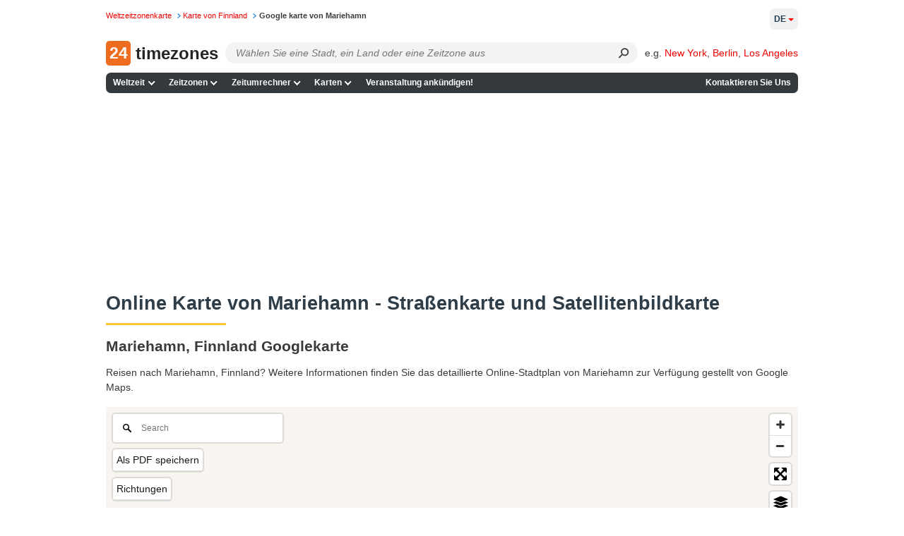

--- FILE ---
content_type: application/javascript
request_url: https://24timezones.com/t?callback=handleServerTime
body_size: -232
content:
handleServerTime(1768987361.518)